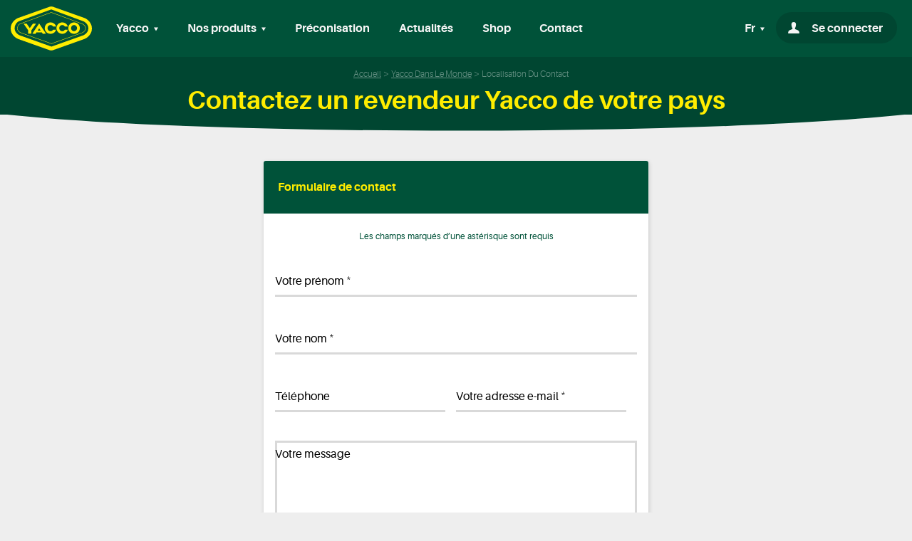

--- FILE ---
content_type: text/html; charset=UTF-8
request_url: https://yacco.com/fr/yacco-dans-le-monde/MQ
body_size: 5126
content:
<!DOCTYPE html>
<html lang="fr">
<head>
            <!-- Google Tag Manager -->
        <script>(function(w,d,s,l,i){w[l]=w[l]||[];w[l].push({'gtm.start':
                    new Date().getTime(),event:'gtm.js'});var f=d.getElementsByTagName(s)[0],
                j=d.createElement(s),dl=l!='dataLayer'?'&l='+l:'';j.async=true;j.src=
                'https://www.googletagmanager.com/gtm.js?id='+i+dl;f.parentNode.insertBefore(j,f);
            })(window,document,'script','dataLayer','GTM-M6HMKLS');</script>
        <!-- End Google Tag Manager -->
        <meta charset="UTF-8">
    <title>Yacco dans le monde, contacter votre revendeur</title>    <meta name="description" content="Contactez le revendeur Yacco dans le pays de votre choix pour avoir des informations sur les produits Yacco" />
<meta name="keywords" />

    

    <meta name="viewport" content="width=device-width,initial-scale=1">
    <meta http-equiv="X-UA-Compatible" content="IE=edge">
    
    <link rel="apple-touch-icon" sizes="57x57" href="/images/favicons/apple-icon-57x57.png" />
    <link rel="apple-touch-icon" sizes="60x60" href="/images/favicons/apple-icon-60x60.png" />
    <link rel="apple-touch-icon" sizes="72x72" href="/images/favicons/apple-icon-72x72.png" />
    <link rel="apple-touch-icon" sizes="76x76" href="/images/favicons/apple-icon-76x76.png" />
    <link rel="apple-touch-icon" sizes="114x114" href="/images/favicons/apple-icon-114x114.png" />
    <link rel="apple-touch-icon" sizes="120x120" href="/images/favicons/apple-icon-120x120.png" />
    <link rel="apple-touch-icon" sizes="144x144" href="/images/favicons/apple-icon-144x144.png" />
    <link rel="apple-touch-icon" sizes="152x152" href="/images/favicons/apple-icon-152x152.png" />
    <link rel="apple-touch-icon" sizes="180x180" href="/images/favicons/apple-icon-180x180.png" />
    <link rel="apple-touch-icon" sizes="192x192" href="/images/favicons/apple-icon-precomposed.png" />
    <link rel="icon" type="image/png" href="/images/favicons/favicon-16x16.png" sizes="16x16" />
    <link rel="icon" type="image/png" href="/images/favicons/favicon-32x32.png" sizes="32x32" />
    <link rel="icon" type="image/png" href="/images/favicons/favicon-96x96.png" sizes="96x96" />
    <link rel="icon" type="image/png" href="/images/favicons/android-icon-36x36.png" sizes="36x36" />
    <link rel="icon" type="image/png" href="/images/favicons/android-icon-48x48.png" sizes="48x48" />
    <link rel="icon" type="image/png" href="/images/favicons/android-icon-72x72.png" sizes="72x72" />
    <link rel="icon" type="image/png" href="/images/favicons/android-icon-96x96.png" sizes="96x96" />
    <link rel="icon" type="image/png" href="/images/favicons/android-icon-144x144.png" sizes="144x144" />
    <link rel="icon" type="image/png" href="/images/favicons/android-icon-192x192.png" sizes="192x192" />
    <link rel="shortcut icon" href="/images/favicons/favicon.ico">
    <link rel="manifest" href="/images/favicons/manifest.json" />
    <meta name="msapplication-TileColor" content="#2b6d47" />
    <meta name="msapplication-TileImage" content="/images/favicons/ms-icon-70x70.png" />
    <meta name="msapplication-TileImage" content="/images/favicons/ms-icon-144x144.png" />
    <meta name="msapplication-TileImage" content="/images/favicons/ms-icon-150x150.png" />
    <meta name="msapplication-TileImage" content="/images/favicons/ms-icon-310x310.png" />
    <meta name="theme-color" content="#656565" />
    <base href="https://yacco.com" />
    <meta name="format-detection" content="telephone=no">
    <script src="/build/loader.d0f17897.js"></script>
    <!-- polyfill fetch -->
    <script src="https://cdn.jsdelivr.net/npm/whatwg-fetch@3.0.0/dist/fetch.umd.min.js"></script>
                <link rel="stylesheet" href="/build/app.446a160f.css">
        <link rel="stylesheet" href="/build/print.cea0a61f.css" media="print">
        </head>
<body class="">
<!-- Google Tag Manager (noscript) -->
<noscript><iframe src="https://www.googletagmanager.com/ns.html?id=GTM-M6HMKLS" height="0" width="0" style="display:none;visibility:hidden"></iframe></noscript>
<!-- End Google Tag Manager (noscript) -->
<div id="onLoadOverlay" class="onLoadOverlay animated fadeOut"></div>
<img id="yacco-loader" class="yacco-loader animated fadeIn delay-1s" src="/images/yacco-100ans.gif" alt="">
<div class="main-wrapper">
            <header class="header-print">
            <img src="/images/yacco.png" width="114" height="62" alt="Huile et lubrifiant Yacco">
    </header>

        <header class="fixed-top">
                <nav class="navbar navbar-expand-lg navbar-dark navbar-yacco">
    <button class="navbar-toggler" type="button" data-toggle="collapse" data-target="#navbarSupportedContent" aria-controls="navbarSupportedContent" aria-expanded="false" aria-label="Toggle navigation">
                <span class="icon-burger"></span>
    </button>
    <a class="navbar-brand yacco-brand-logo" href="https://yacco.com/fr/" tabindex="1">
        <img src="/images/logo-yacco-head.svg" width="114" height="62" alt="Huile et lubrifiant Yacco">
    </a>
    <div class="yacco-secondary-links order-lg-last">
        <ul class="navbar-nav yacco-nav flex-row">
                                        <li class="nav-item yacco-nav-item dropdown yacco-nav-lang-dropdown" id="yacco-nav-langDropdown">
                    <a class="nav-link  dropdown-toggle yacco-nav-item-link" href="#" id="langDropdown" role="button" data-toggle="dropdown" aria-haspopup="true" aria-expanded="false" tabindex="6">
                        Fr
                    </a>
                    <div class="dropdown-menu dropdown-menu-right yacco-nav-dropdown-menu" aria-labelledby="langDropdown">
                                                    <a class="dropdown-item yacco-nav-dropdown-link" href="/fr/yacco-dans-le-monde/MQ">Français</a>
                                                    <a class="dropdown-item yacco-nav-dropdown-link" href="/en/yacco-in-the-world/MQ">Anglais</a>
                                            </div>
                </li>
                        <li class="nav-item yacco-nav-item yacco-nav-item-login">
                                    <button type="button" class="nav-link yacco-nav-item-link yacco-nav-item-link-login"  data-toggle="modal" data-target="#login-modal">
                        <span class="icon-compte"></span>
                        <span class="d-none d-lg-inline">Se connecter</span>
                    </button>
                            </li>
                    </ul>
    </div>
    <div class="collapse navbar-collapse yacco-nav-collapse" id="navbarSupportedContent">
        <ul class="navbar-nav mr-auto yacco-nav">
            <li class="nav-item yacco-nav-item dropdown">
                <a class="nav-link  dropdown-toggle yacco-nav-item-link" href="#" id="ourHistoryDropdown" role="button" data-toggle="dropdown" aria-haspopup="true" aria-expanded="false" tabindex="2">
                    Yacco
                </a>
                <div class="dropdown-menu yacco-nav-dropdown-menu" aria-labelledby="ourHistoryDropdown">
                    <a class="dropdown-item yacco-nav-dropdown-link" href="/fr/page/le-saviez-vous">Le saviez vous ?</a>
                    <a class="dropdown-item yacco-nav-dropdown-link" href="/fr/page/qui-sommes-nous">Qui sommes nous ?</a>
                                        <a class="dropdown-item yacco-nav-dropdown-link" href="/fr/page/la-legende-yacco">La légende Yacco</a>
                    <a class="dropdown-item yacco-nav-dropdown-link" href="/fr/page/les-activites-yacco">Les activités du groupes</a>
                    <a class="dropdown-item yacco-nav-dropdown-link" href="/fr/yacco-dans-le-monde">Yacco dans le monde</a>
                    <a class="dropdown-item yacco-nav-dropdown-link" href="/fr/page/egalite_homme_femme">Index égalité H/F</a>
                </div>
            </li>
            <li class="nav-item yacco-nav-item dropdown">
                <a class="nav-link  dropdown-toggle yacco-nav-item-link" href="#" id="ourProductsDropdown" role="button" data-toggle="dropdown" aria-haspopup="true" aria-expanded="false" tabindex="3">
                    Nos produits
                </a>
                <div class="dropdown-menu yacco-nav-dropdown-menu" aria-labelledby="ourProductsDropdown">
                    <a class="dropdown-item yacco-nav-dropdown-link" href="/fr/nos-produits">Notre gamme de produits</a>
                                        <a class="dropdown-item yacco-nav-dropdown-link" href="/fr/page/les-garanties-yacco">Nos garanties</a>                    <a class="dropdown-item yacco-nav-dropdown-link" href="/fr/hygiene-et-securite">Documentation</a>
                    <a class="dropdown-item yacco-nav-dropdown-link" href="/fr/questions-frequentes">Questions courantes</a>
                    <a class="dropdown-item yacco-nav-dropdown-link" href="/fr/devenir-revendeur">Devenir revendeur</a>
                    <a class="dropdown-item yacco-nav-dropdown-link" href="/fr/page/qualit%C3%A9">Qualité</a>
                    <a class="dropdown-item yacco-nav-dropdown-link" href="/fr/page/qce">QCE</a>
                </div>
            </li>
            <li class="nav-item yacco-nav-item yacco-nav-item-on-hover">
                <a class="nav-link yacco-nav-item-link" href="/fr/quelle-huile-pour-mon-vehicule">Préconisation</a>
            </li>
            <li class="nav-item yacco-nav-item yacco-nav-item-on-hover">
                <a class="nav-link yacco-nav-item-link" href="/fr/actualites" tabindex="4">Actualités</a>
            </li>
            <li class="nav-item yacco-nav-item yacco-nav-item-on-hover">
                <a class="nav-link yacco-nav-item-link" target="_blank" href="https://shop.yacco.com">Shop</a>
            </li>
            <li class="nav-item yacco-nav-item yacco-nav-item-on-hover">
                <a class="nav-link yacco-nav-item-link" href="/fr/contact" tabindex="5">Contact</a>
            </li>

            <li class="nav-item yacco-nav-item d-inline-block d-lg-none no-border first">
            <a class="nav-link yacco-nav-item-link yacco-nav-item-link_small" href="/fr/revendeur">Mon compte</a>
            </li>

            <li class="nav-item yacco-nav-item d-inline-block d-lg-none no-border last">
                <ul class="list-inline social-links">
                    <li class="list-inline-item"><a href="https://www.facebook.com/yaccosas/" target="_blank"><i class="icon-facebook"></i></a></li>
                    <li class="list-inline-item"><a href="https://twitter.com/yaccosas" target="_blank"><i class="icon-twitter"></i></a></li>
                    <li class="list-inline-item"><a href="https://www.youtube.com/channel/UCKjIsVal1asGE2zCcMUqqSw" target="_blank"><i class="icon-youtube"></i></a></li>
                    <li class="list-inline-item"><a href="https://www.instagram.com/yacco_france/" target="_blank"><i class="icon-instagram"></i></a></li>
                </ul>
            </li>
            <li class="nav-item yacco-nav-item d-inline-block d-lg-none no-border text-center">
                <a class="nav-link yacco-nav-item-link yacco-nav-item-link-policy-content" href="/fr/page/les-garanties-yacco">Mentions légales</a>&nbsp;&nbsp;-&nbsp;
                <a class="nav-link yacco-nav-item-link yacco-nav-item-link-policy-content" href="#">Politique de confidentialité</a>
            </li>
        </ul>
    </div>
</nav>
    </header>
    
    <main class="cd-main-content ">

                    <section class="section-main-title text-center d-print-none">
                <span class="d-none d-lg-block pt-4 pb-3">    <ol id="wo-breadcrumbs" class="breadcrumb" itemscope itemtype="http://schema.org/BreadcrumbList"><li itemprop="itemListElement" itemscope itemtype="http://schema.org/ListItem"><a href="/fr/" itemprop="item"><span itemprop="name">Accueil</span></a><meta itemprop="position" content="1" /><span class='separator'>/</span></li><li itemprop="itemListElement" itemscope itemtype="http://schema.org/ListItem"><a href="/fr/yacco-dans-le-monde" itemprop="item"><span itemprop="name">Yacco dans le monde</span></a><meta itemprop="position" content="2" /><span class='separator'>/</span></li><li itemprop="itemListElement" itemscope itemtype="http://schema.org/ListItem"><span itemprop="name">Localisation du contact</span><meta itemprop="position" content="3" /></li></ol></span>
                <div class="">
                    <h1 class="section-main-title-h1">Contactez un revendeur Yacco de votre pays</h1>
                </div>
                <img class="main-title-svg-mask" src="/images/svg-mask-invert.svg" alt="">
            </section>
        
        <div class="modal fade" id="login-modal" tabindex="-1" role="dialog" aria-labelledby="#login-modal" aria-hidden="true">
    <div class="modal-dialog modal-dialog-centered" role="document">

        <div class="modal-content yacco-login-modal">
            <a class="close" data-dismiss="modal" aria-label="Close">
                <span aria-hidden="true" class="icon-croix"></span>
            </a>
            <div class="modal-header yacco-login-modal-header p-0">
                <img class="d-block mx-auto mt-2" src="/images/logo-yacco-head.svg" alt="YACCO" height="40">
                <h5 class="modal-title yacco-login-modal-title text-center">Connectez-vous <br /> à votre espace</h5>
            </div>
            <p class="yacco-login-help-text">Dorénavant votre adresse mail constitue votre nom d’utilisateur (Login)</p>
            <form action="/login_check" method="post" id="form-login-ajax" data-redirect="/fr/connexion-redirection" class="form-login-ajax">
                <div id="form-login-error" class="yacco-login-error"></div>
                <div class="yacco-form-group">
                    <input type="text" id="_username" name="_username" required="required" autocomplete="username" class="yacco-form-input" />
                    <span class="yacco-form-highlight"></span>
                    <span class="yacco-form-bar"></span>
                    <label for="username" class="yacco-form-label">Email</label>
                    <div class="yacco-form-error" id="ajax-login_username"></div>
                </div>

                <div class="yacco-form-group">
                    <input type="password" id="_password" name="_password" required="required" autocomplete="current-password" class="yacco-form-input yacco-form-password" />
                    <a class="unmask" data-target="#form-login-ajax .yacco-form-password" title="toggle visibility"></a>
                    <span class="yacco-form-highlight"></span>
                    <span class="yacco-form-bar"></span>
                    <label for="password" class="yacco-form-label">Mot de passe</label>
                    <div class="yacco-form-error" id="ajax-login_password"></div>
                </div>

                <div class="yacco-form-group">
                    <input type="checkbox" id="remember_me" name="_remember_me" value="on" />
                    <label for="remember_me" class="yacco-login-modal-checkbox-label">Se souvenir de moi</label>
                </div>
                <input type="submit" id="_submit-login" name="_submit" value="Se connecter" class="btn btn-default d-block w-100"/>
                <div class="yacco-login-modal-reset text-center">
                    <a href="/fr/reinitialisation/mot-de-passe">Mot de passe oublié ?</a>
                </div>
                <div class="yacco-modal-subscribe-link text-center">
                    <p>Pas de compte ?</p>
                    <a href="/fr/inscription/">Inscrivez-vous</a>
                </div>
            </form>
        </div>
    </div>
</div>
        <div class="container">
    <div class="col-xl-8offset-xl-2col-lg-12">
            </div>
</div>
            <section class="section-contact-form">
        <div class="container">
            <div class="row">
                <div class="col-xl-6 offset-xl-3 col-lg-12">
                    <div class="yacco-form-container">
    <div class="yacco-form-heading">
        <h2 class="yacco-form-title">Formulaire de contact</h2>
    </div>
    <p class="yacco-form-help text-center">Les champs marqués d’une astérisque sont requis</p>
    <div class="yacco-form-wrapper">
        <form name="geoloc_contact" method="post" class="yacco-form" id="geoloc-contact-form">
        <div class="yacco-form-group">
                        <input type="text" id="geoloc_contact_firstname" name="geoloc_contact[firstname]" required="required" class="yacco-form-input" />

            <span class="yacco-form-highlight"></span>
            <span class="yacco-form-bar"></span>
                    <label for="geoloc_contact_firstname" class="yacco-form-label required">Votre prénom            <sup>*</sup>
                </label>
            <div class="yacco-form-error" id="geoloc_contact[firstname]">
                
            </div>
        </div>
        

        <div class="yacco-form-group">
                        <input type="text" id="geoloc_contact_lastname" name="geoloc_contact[lastname]" required="required" class="yacco-form-input" />

            <span class="yacco-form-highlight"></span>
            <span class="yacco-form-bar"></span>
                    <label for="geoloc_contact_lastname" class="yacco-form-label required">Votre nom            <sup>*</sup>
                </label>
            <div class="yacco-form-error" id="geoloc_contact[lastname]">
                
            </div>
        </div>
        



        <div class="container">
            <div class="row ">
                <div class="yacco-form-group col-6 pl-0">
                                <input type="text" id="geoloc_contact_phone" name="geoloc_contact[phone]" class="yacco-form-input" />

                    <span class="yacco-form-highlight"></span>
                    <span class="yacco-form-bar"></span>
                            <label for="geoloc_contact_phone" class="yacco-form-label">Téléphone        </label>
                    <div class="yacco-form-error" id="geoloc_contact[phone]">
                        
                    </div>
                </div>
                

                <div class="yacco-form-group col-6 pl-0">
                            <input type="email" id="geoloc_contact_email" name="geoloc_contact[email]" required="required" class="yacco-form-input" />

                    <span class="yacco-form-highlight"></span>
                    <span class="yacco-form-bar"></span>
                            <label for="geoloc_contact_email" class="yacco-form-label required">Votre adresse e-mail            <sup>*</sup>
                </label>
                    <div class="yacco-form-error" id="geoloc_contact[email]">
                        
                    </div>
                </div>
                
            </div>
        </div>

        <div class="yacco-form-group">
                    <textarea id="geoloc_contact_message" name="geoloc_contact[message]" rows="8" class="yacco-form-input"></textarea>

                        <span class="yacco-form-bar"></span>
                    <label for="geoloc_contact_message" class="yacco-form-label">Votre message        </label>
            <div class="yacco-form-error" id="geoloc_contact[message]">
                
            </div>
        </div>
        

        <input type="checkbox" id="geoloc_contact_optin" name="geoloc_contact[optin]" value="1" />
        <label for="geoloc_contact_optin" class="yacco-optin-label required">
            Je reconnais avoir lu, compris et accepté la <a href="/fr/page/politiques-de-confidentialite">Politique de confidentialité</a> de Yacco.
            <sup>*</sup>
        </label>
        <div class="yacco-form-error" id="geoloc_contact[optin]">
            
        </div>
        

        <div style="display: none !important;">
            <div class="hide"><label>FullName (obligatoire)</label><input type="text" name="fullName" value="" /></div>
        </div>
        <button type="submit" class="btn btn-default d-block w-100 mt-5" id="geolocSubmitButton">Envoyer</button>
        <input type="hidden" id="geoloc_contact__token" name="geoloc_contact[_token]" value="tb7hfUlTonov_R1-UILvfUAwUGmDG1IThEjniuO8HF0" /></form>
    </div>

</div>

                </div>
            </div>
        </div>
    </section>

    </main>


            <footer class="d-print-none">
    <ul class="list-inline social-links">
        <li class="list-inline-item"><a href="https://www.facebook.com/yaccosas/" target="_blank" rel="noreferrer"><i class="icon-facebook"></i></a></li>
        <li class="list-inline-item"><a href="https://twitter.com/yaccosas" target="_blank" rel="noreferrer"><i class="icon-twitter"></i></a></li>
        <li class="list-inline-item"><a href="https://www.youtube.com/channel/UCKjIsVal1asGE2zCcMUqqSw" target="_blank" rel="noreferrer"><i class="icon-youtube"></i></a></li>
        <li class="list-inline-item"><a href="https://www.instagram.com/yacco_france/" target="_blank" rel="noreferrer"><i class="icon-instagram"></i></a></li>
    </ul>
    <div class="footer-links d-flex justify-content-center">
        <div>
            <a href="/fr/page/la-legende-yacco" class="footer-link" title="Découvrez l'histoire des huiles et lubrifiants Yacco">Notre histoire</a>
        </div>
        <div>
            <a href="/fr/nos-produits" class="footer-link" title="lubrifiant, huile moteur, produits d'entretien Yacco">Nos produits</a>
        </div>
        <div>
            <a href="/fr/actualites" class="footer-link" title="Suivez toute l'actualité sport auto sponsorisée par les huiles moteur Yacco">Actualités</a>
        </div>
        <div>
            <a href="/fr/contact" class="footer-link">Contact</a>
        </div>
        <div>
            <a href="/fr/page/cgv" class="footer-link">CGV</a>
        </div>
    </div>
    <div>
        <a href="https://yaccogaranties.com" target="_blank">
            <img class="lazyload mb-4" src="/images/LabelPositif.png" alt="Garantie v.o yacco véhicules d'occasion" width="80" height="80">
        </a>
    </div>
    <img class="lazyoad" src="/images/logo-yacco-footer.svg" alt="Huile moteur Yacco, l'huile des records du monde" width="163" height="106">
    <img  class="footer-corner-layer lazyload" src="/images/bandes-obliques.svg" alt="" width="345" height="125">

    <div class="footer-links footer-legal-links d-flex align-items-center justify-content-center">
        <div class="mx-2 w-10">
            <a href="/fr/page/mentions-legales">Mentions légales</a>
        </div>
            <span class="d-none d-md-inline">-</span>
        <div class="mx-2 w-10">
            <a href="/fr/page/politiques-de-confidentialite">Politique de confidentialité</a>
        </div>
    </div>
    <div class="text-center mt-2">
        Site réalisé par <a href="https://www.ddf.agency">Digital Dealer Factory</a>
    </div>
</footer>
    </div>
    <script src="/build/runtime.fa8f03f5.js"></script>
    <script src="/build/app.de314bc4.js"></script>

</body>
</html>


--- FILE ---
content_type: image/svg+xml
request_url: https://yacco.com/images/logo-yacco-head.svg
body_size: 3707
content:
<?xml version="1.0" encoding="utf-8"?>
<!-- Generator: Adobe Illustrator 23.0.1, SVG Export Plug-In . SVG Version: 6.00 Build 0)  -->
<svg version="1.1" id="Calque_1" xmlns="http://www.w3.org/2000/svg" xmlns:xlink="http://www.w3.org/1999/xlink" x="0px" y="0px"
	 viewBox="0 0 114 62" style="enable-background:new 0 0 114 62;" xml:space="preserve">
<style type="text/css">
	.st0{fill:#FFED00;}
</style>
<g>
	<g>
		<path class="st0" d="M93.176,30.501c0,2.407-1.895,4.358-4.233,4.358c-2.338,0-4.234-1.951-4.234-4.358
			c0-2.407,1.896-4.358,4.234-4.358C91.281,26.143,93.176,28.094,93.176,30.501 M97.051,30.501c0-4.62-3.63-7.996-8.108-7.996
			c-4.479,0-8.108,3.376-8.108,7.996c0,4.62,3.629,7.997,8.108,7.997C93.42,38.498,97.051,35.122,97.051,30.501"/>
		<path class="st0" d="M75.959,32.818c-0.749,1.225-2.075,2.04-3.586,2.04c-2.339,0-4.234-1.951-4.234-4.358
			s1.896-4.358,4.234-4.358c1.526,0,2.863,0.831,3.608,2.077l4.192,0.018c-0.966-3.42-4.093-5.734-7.8-5.734
			c-4.478,0-8.108,3.376-8.108,7.996s3.63,7.997,8.108,7.997c3.699,0,6.821-2.306,7.793-5.713L75.959,32.818z"/>
		<path class="st0" d="M59.5,32.818c-0.749,1.225-2.075,2.04-3.586,2.04c-2.338,0-4.234-1.951-4.234-4.358s1.896-4.358,4.234-4.358
			c1.526,0,2.863,0.831,3.608,2.077l4.192,0.018c-0.966-3.42-4.092-5.734-7.8-5.734c-4.478,0-8.108,3.376-8.108,7.996
			s3.63,7.997,8.108,7.997c3.7,0,6.821-2.306,7.794-5.713L59.5,32.818z"/>
	</g>
	<path class="st0" d="M37.836,33.978l2.128-3.201l2.128,3.201H37.836z M45.027,38.391l4.539-0.024L39.964,23.96l-9.602,14.408
		l4.539,0.024l1.261-1.896h7.604L45.027,38.391z"/>
	<polygon class="st0" points="29.025,33.635 29.025,33.635 35.583,24.216 31.237,24.169 26.822,30.498 22.408,24.169 18.06,24.216 
		24.639,33.627 24.624,33.648 24.624,38.346 29.001,38.346 	"/>
	<path class="st0" d="M56.656,56.289l-44.11-15.708c-0.035-0.013-0.071-0.026-0.108-0.043c-0.283-0.12-6.931-3.035-6.931-9.801
		c0-0.034,0.001-0.068,0.003-0.103c0.411-7.295,5.626-9.604,5.849-9.699c0.028-0.012,0.057-0.024,0.086-0.034L56.314,4.457
		c0.203-0.074,0.415-0.112,0.631-0.112c0.218,0,0.431,0.038,0.635,0.114l44.439,16.444c0.028,0.01,0.055,0.021,0.084,0.034
		c0.284,0.12,6.932,3.038,6.932,9.801c0,6.766-6.648,9.68-6.934,9.802c-0.035,0.015-0.069,0.029-0.103,0.041L57.886,56.289
		C57.49,56.43,57.052,56.43,56.656,56.289 M103.892,16.384c-0.135-0.057-0.27-0.11-0.408-0.159L59.372,0.517
		c-1.534-0.546-3.209-0.546-4.743,0L10.516,16.225c-0.137,0.049-0.273,0.102-0.407,0.159C6.355,17.989,0,22.874,0,31
		c0,8.127,6.355,13.011,10.109,14.615c0.134,0.058,0.27,0.11,0.407,0.16l44.113,15.709c1.534,0.546,3.208,0.546,4.743,0
		l44.112-15.709c0.138-0.049,0.273-0.102,0.408-0.16C107.646,44.011,114,39.127,114,31C114,22.874,107.646,17.99,103.892,16.384"/>
	<path class="st0" d="M57.271,52.061c-2.548-0.907-42.483-15.128-43.222-15.391c-0.277-0.126-4.307-2.027-4.347-5.877
		c0.283-4.423,3.068-5.887,3.293-5.998c0.308-0.113,5.935-2.175,13.073-4.791C38.43,15.473,55.322,9.282,56.941,8.689
		c0.912,0.337,6.662,2.465,13.701,5.07c12.418,4.595,29.374,10.869,29.841,11.042c0.268,0.122,4.364,2.047,4.364,5.937
		c0,3.84-3.865,5.711-4.354,5.932C99.751,36.935,59.44,51.289,57.271,52.061 M100.698,37.152c0.478-0.215,4.672-2.219,4.672-6.414
		c0-4.199-4.202-6.204-4.682-6.418l-0.017-0.007c-0.104-0.038-17.296-6.399-29.847-11.045c-7.342-2.716-13.281-4.914-13.792-5.103
		l-0.09-0.034l-0.091,0.033c-0.888,0.325-18.301,6.707-30.963,11.348c-7.297,2.674-13.016,4.771-13.085,4.796l-0.023,0.01
		c-0.337,0.161-3.301,1.712-3.601,6.452l-0.001,0.01v0.01c0.036,4.169,4.191,6.151,4.665,6.364l0.019,0.008
		c0.156,0.055,41.857,14.905,43.32,15.426l0.087,0.031l0.088-0.031c0.426-0.152,43.134-15.36,43.32-15.426L100.698,37.152z"/>
</g>
</svg>


--- FILE ---
content_type: image/svg+xml
request_url: https://yacco.com/images/svg-mask-invert.svg
body_size: 553
content:
<?xml version="1.0" encoding="utf-8"?>
<!-- Generator: Adobe Illustrator 23.0.1, SVG Export Plug-In . SVG Version: 6.00 Build 0)  -->
<svg version="1.1" id="Calque_1" xmlns="http://www.w3.org/2000/svg" xmlns:xlink="http://www.w3.org/1999/xlink" x="0px" y="0px"
	 viewBox="0 0 375 25" style="enable-background:new 0 0 375 25;" xml:space="preserve" preserveAspectRatio="none" >
<style type="text/css">
	.st0{fill:#004631;}
</style>
<g>
	<path class="st0" d="M375,0H0c40.707,15.06,109.494,23.591,187.5,23.591S334.293,15.06,375,0z"/>
</g>
</svg>


--- FILE ---
content_type: image/svg+xml
request_url: https://yacco.com/images/bandes-obliques.svg
body_size: 586
content:
<?xml version="1.0" encoding="utf-8"?>
<!-- Generator: Adobe Illustrator 23.0.1, SVG Export Plug-In . SVG Version: 6.00 Build 0)  -->
<svg version="1.1" id="Calque_1" xmlns="http://www.w3.org/2000/svg" xmlns:xlink="http://www.w3.org/1999/xlink" x="0px" y="0px"
	 viewBox="0 0 345 125" style="enable-background:new 0 0 345 125;" xml:space="preserve">
<style type="text/css">
	.st0{fill:#FFED00;}
</style>
<g>
	<polygon class="st0" points="345,2.111 0,125 83.826,125 345,31.974 	"/>
	<polygon class="st0" points="345,44.656 119.436,125 130.374,125 345,48.552 	"/>
</g>
</svg>


--- FILE ---
content_type: text/javascript
request_url: https://yacco.com/build/loader.d0f17897.js
body_size: 223
content:
(window.webpackJsonp=window.webpackJsonp||[]).push([["loader"],{10:function(n,e,o){n.exports=o("o5Cq")},o5Cq:function(n,e){window.addEventListener("load",function(){var n=document.getElementById("yacco-loader"),e=document.getElementById("onLoadOverlay");n.style.display="none",e.style.display="none"})}},[[10,"runtime"]]]);